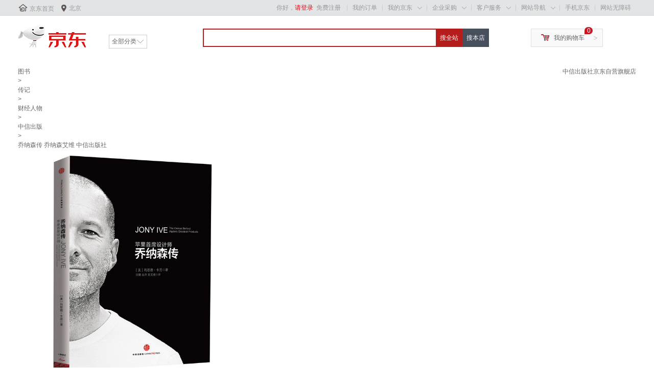

--- FILE ---
content_type: text/html; charset=utf-8
request_url: https://union-click.jd.com/jdc?e=&p=AyIGZRprFQIQAVQfXxEyVlgNRQQlW1dCFFlQCxxKQgFHRE5XDVULR0UVAhABVB9fER1LQglGa1ZQVFkBEx53YE59FV8%2FTVESQgdsD2UOHjdQG1oUABYGXRtdJQITBlQcWhwEFABlK1sUMkRpVRpaFAMTAlYZXyUAEwZXH10WBhIEZRtcFQsaBFwYXxIEFANlHFscMklSOxxeFAYSAgEdDBMCQgZlK1sVABQGUR9fJQEiN2UbaxYyUGlXGgwXAUJUUkxeEgQXVFBPCEZWRQNcGQhBUkcFBxJSEjIQBlQfUg%3D%3D
body_size: 4220
content:
<!DOCTYPE html PUBLIC "-//W3C//DTD XHTML 1.0 Transitional//EN" "http://www.w3.org/TR/xhtml1/DTD/xhtml1-transitional.dtd"><html xmlns="http://www.w3.org/1999/xhtml"><head><meta name="renderer" content="webkit"><title>京东网上商城</title> </head><body><script language='javascript' type='text/javascript'>function htmlspecialchars(str){  str = str.replace(/</g, '&lt;'); str = str.replace(/>/g, '&gt;'); str = str.replace(/"/g, '&quot;'); str = str.replace(/'/g, '&#039;'); return str; } var CookieAds={enabled:function(e){var c=!1;'string'===typeof this.get(e)&&(c=!0);return c},set:function(e,c,b){b=b||{};b.domain=b.domain||'';b.path=b.path||'/';b.expires=b.expires||31536E6;if('number'==typeof b.expires){var d=new Date;d.setTime(d.getTime()+b.expires)}document.cookie=e+'='+c+';expires='+d.toGMTString()+(b.domain?';domain='+b.domain:'')+';path='+b.path},get:function(e){e=encodeURIComponent(e)+'=';var c=document.cookie.indexOf(e),b=null;-1<c&&(b=document.cookie.indexOf(';',c),-1==b&& (b=document.cookie.length),b=decodeURIComponent(document.cookie.substring(c+e.length,b)));return b},uuid:function(){var e=(new Date).getTime() + "" + parseInt(2147483647 * Math.random()),c;c={};var b=window,d=b.navigator,b=b.screen,f=document;c.D=b?b.width+'x'+b.height:'-';c.C=b?b.colorDepth+'-bit':'-';c.language=(d&&(d.language||d.browserLanguage)||'-').toLowerCase();c.javaEnabled=d&&d.javaEnabled()?1:0;c.characterSet=f.characterSet||f.charset||'-';d=window.navigator;c=d.appName+d.version+c.language+d.platform+d.userAgent+ c.javaEnabled+c.D+c.C+(document.cookie?document.cookie:'')+(document.referrer?document.referrer:'');d=c.length;for(b=window.history.length;0<b;)c+=b--^d++;return e},initjda:function(){var e;this.enabled('__jda')||(a=Date.parse(new Date).toString().substring(0,10),e=this.uuid(),this.set('__jda','123.'+e+'.'+a+'.'+a+'.'+a+'.0',{expires:15552E6,domain:'.jd.com'}));return e}};CookieAds.initjda();var hrl='https://union-click.jd.com/jda?e=&p=AyIGZRprFQIQAVQfXxEyVlgNRQQlW1dCFFlQCxxKQgFHRE5XDVULR0UVAhABVB9fER1LQglGa1ZQVFkBEx53YE59FV8%[base64]%3D%3D&a=fCg9UgoiAwwHO1BcXkQYFFlicHF1el9aQF0zVRBSUll%2bAQAPDSwjLw%3d%3d&refer=norefer';var ua='Mozilla/5.0 (Macintosh; Intel Mac OS X 10_15_7) AppleWebKit/537.36 (KHTML, like Gecko) Chrome/131.0.0.0 Safari/537.36; ClaudeBot/1.0; +claudebot@anthropic.com)';var host='union-click.jd.com';(function(){ua=ua||"";if(-1==ua.indexOf("JA2015_311210")){jump();return}var iswk=(-1!=ua.indexOf("supportJDSHWK/1"))||(window._is_jdsh_wkwebview==1);if(iswk){var obj={'method':'getPhoneBasicInfo','params':'handle'};window.webkit.messageHandlers.JDAppUnite.postMessage(obj)}else{window.JDAppUnite&&window.JDAppUnite.getPhoneBasicInfo('handle')}})();function handle(result){var json=eval('('+result+')');if(result&&json.status==0){var jdUuid=encodeURIComponent(json.data.uuid||"");var OAID = encodeURIComponent(json.data.oaid || "");var idfa=encodeURIComponent(json.data.idfa||"");var eufv=encodeURIComponent(json.data.eufv||"");var exp=new Date();exp.setTime(exp.getTime()+15*60*60*1000*24);document.cookie='jdUuid='+jdUuid+';expires='+exp.toGMTString()+';domain='+host+';path=/;';document.cookie='eufv='+eufv+';expires='+exp.toGMTString()+';domain='+host+';path=/;';document.cookie = 'OAID=' + OAID + ';expires=' + exp.toGMTString() + ';domain=' + host + ';path=/;';document.cookie='idfa='+idfa+';expires='+exp.toGMTString()+';domain='+host+';path=/;'}jump()}function jump(){if(top.location!=self.location){return false}var tu=unescape(self.location);if(htmlspecialchars(tu).length!=tu.length){exit}hashCode = s => s.split('').reduce((a,b)=>{a=((a<<5)-a)+b.charCodeAt(0);return a&a},0);hrl = hrl+"&h5st="+hashCode(window.navigator.userAgent);if(tu&&((tu.indexOf("http://union-click.jd.com/")===0)||(tu.indexOf("https://union-click.jd.com/")===0))){if(!window.attachEvent){document.write('<input style="display:none" type="button" id="exe" value="" onclick="window.location=\''+hrl+'\'">');document.getElementById('exe').click()}else{document.write('<a style="display:none" href="'+hrl+'" id="exe"></a>');document.getElementById('exe').click()}}};</script></body></html>